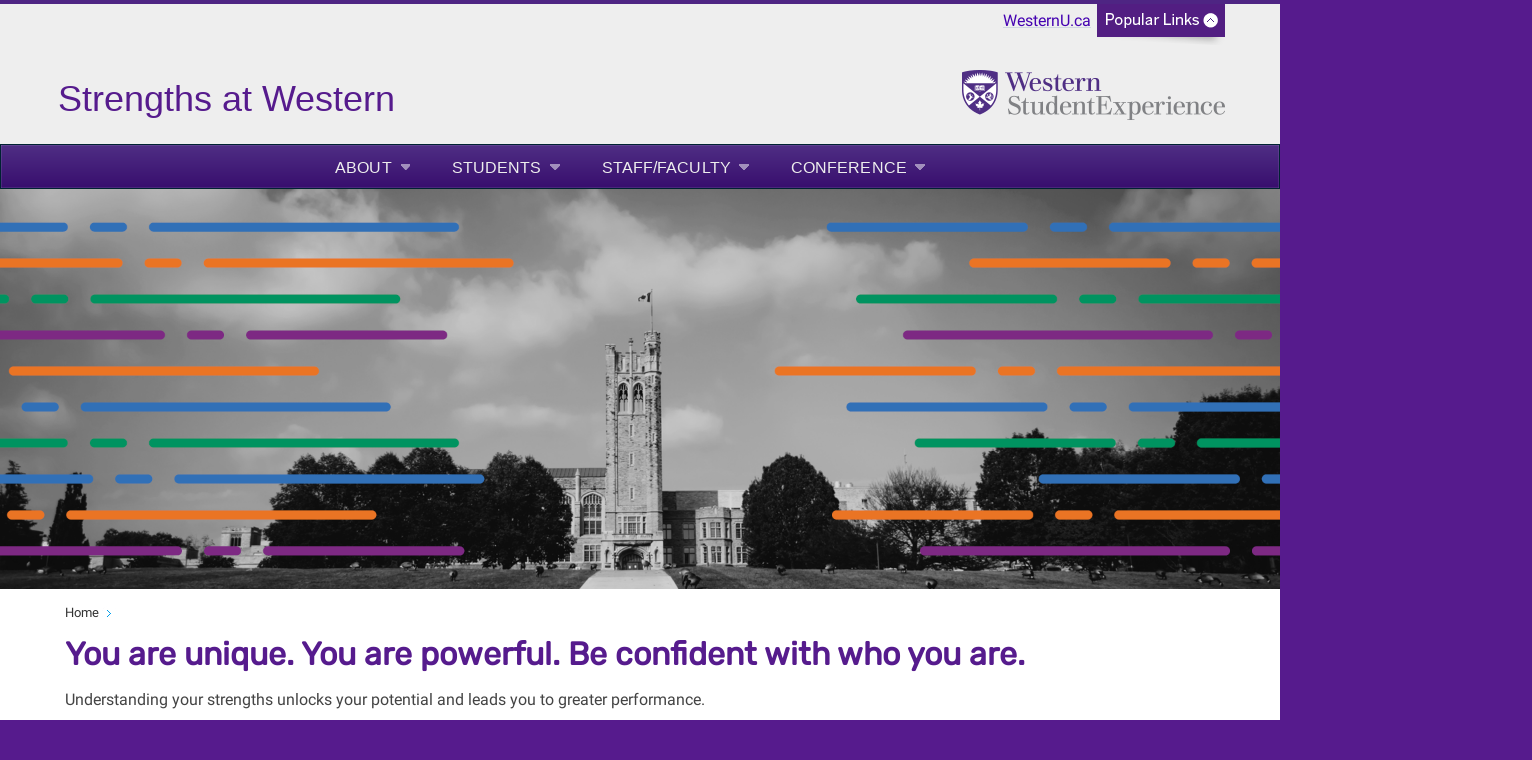

--- FILE ---
content_type: text/html; charset=UTF-8
request_url: https://strengths.uwo.ca/
body_size: 7228
content:
<!DOCTYPE html>
<html xmlns="http://www.w3.org/1999/xhtml" lang="en">
	<head>
		<meta charset="UTF-8"/>
		<title>
			Strengths at Western - Western University
		</title>
		<meta content="Western has partnered with Gallup to bring you CliftonStrengths which will help you improve performance and self-awareness, explain who you are, and succeed in spite of weaknesses" name="description"/>
		
		
		<meta content="49a34396ac1d70231caf079c6113676c" name="id"/>
		<meta content="width=device-width, initial-scale=1.0" name="viewport"/>
		<!--[if IE 7 ]>
		<html class="ie7">
			<![endif]-->
			<!--[if IE 8 ]>
			<html class="ie8">
				<![endif]-->
				<!--[if IE 9 ]>
				<html class="ie9">
					<![endif]-->
					<!--[if (gt IE 9)|!(IE)]>
					<!-->
					<!--
					<![endif]-->
					<link href="https://www.uwo.ca/web_standards/css/style-responsive-2017.css" rel="stylesheet"/>
					<link href="https://www.uwo.ca/web_standards/css/standard-menu-2017.css" rel="stylesheet"/>
					<link href="https://www.uwo.ca/web_standards/css/rubik-font.css" rel="stylesheet"/>
					<link href="https://www.uwo.ca/web_standards/css/roboto-font.css" rel="stylesheet"/>
					
					
					
<link href="https://strengths.uwo.ca/index.html" rel="canonical"/>
<meta content="en_US" property="og:locale"/>
<meta content="https://strengths.uwo.ca/index.html" property="og:url"/>
<meta content="article" property="og:type"/>
<meta content="" property="og:title"/>
<meta content="Western University, in vibrant London, Ontario, delivers an academic and student experience second to none." property="og:description"/>
<meta content="Western University, in vibrant London, Ontario, delivers an academic and student experience second to none." name="description"/>
<meta content="https://www.uwo.ca/web_standards/img/logo/western-crest-facebook-og1.jpg" property="og:image"/>

<!-- Twitter Meta Tags -->
<meta content="summary_large_image" name="twitter:card"/>
<meta content="Western University, in vibrant London, Ontario, delivers an academic and student experience second to none." name="twitter:description"/>
<meta content="" name="twitter:title"/>
<meta content="@WesternU" name="twitter:site"/>
<meta content="https://www.uwo.ca/web_standards/img/logo/western-crest-facebook-og1.jpg" name="twitter:image"/>
<meta content="@WesternU" name="twitter:creator"/>

					
					<link href="https://www.uwo.ca/web_standards/img/logo/apple-icon.png" rel="apple-touch-icon"/>
					<link href="https://www.uwo.ca/web_standards/img/logo/favicon.ico" rel="shortcut icon"/>
					<!--<script language="javascript" src="https://www.uwo.ca/web_standards/js-2017/jquery-3.2.1.min.js" type="text/javascript"></script>-->
					<script language="javascript" src="https://www.uwo.ca/web_standards/js-2017/jquery-3.2.1.min.js"></script>
					<script type="text/javascript">
jQuery.noConflict();
jQuery(document).ready(function($){
$('img').each(function()
{ $(this).removeAttr('width'); $(this).removeAttr('height'); }
);
});
</script>
					<style><!--
.html, body {
    overflow-x: hidden;
}

.full-width-purple {

        background-color: #4F2683;
        padding: 2rem 0;
        margin: 0 -24vw;
        color: #ffffff;
        
    }
    
    .full-width-purple > .wrapper {
        width: 95vw;
        max-width: 1170px;
        margin: auto;
        color:#ffffff;
        
    }
  .full-width-purple h1,   .full-width-purple h2,   .full-width-purple h3,   .full-width-purple h4,   .full-width-purple h5,   .full-width-purple h6  {  
      color:#ffffff;
      line-height:2em;
  }
  
.full-width-grey {

        background-color: #eeeeee;
        padding: 2rem 0;
        margin: 0 -24vw;
        color: #666666;
    }
    
    .full-width-grey > .wrapper {
        width: 95vw;
        max-width: 1170px;
        margin: auto;
        color:#666666;
    }
  .full-width-grey h1,   .full-width-grey h2,   .full-width-grey h3,   .full-width-grey h4,   .full-width-grey h5,   .full-width-grey h6  {  
      color:#666666;
      line-height:2em;
  }
  
  .clearfix {
      clear:both;
      display: block;
  }
  
    @media screen and (max-width: 1024px) {

    .full-width-purple {
            margin: 0 -4.25vw;
          
                    }
    }

    @media screen and (max-width: 1024px) {

    .full-width-grey {
            margin: 0 -4.25vw;
          
                    }
    } 

.flex-container { 	

        display: flex; 
        flex-wrap: wrap; 
        justify-content: space-between; 
        
    } 
    
.flex-box-wb { 	

        display: flex; 	
        flex: 1 1; 	
        position: relative; 	
        margin: 15px; 	
        overflow: hidden; 	
        border: 1px solid #ffffff; 	
        padding: 20px; 	
        border-radius: 0px; 	
        min-width: 200px; 	
        justify-content: center; 
        
    }
    
    .flex-box-wb h3 { 
		line-height: 150%; 
 
		}
    
.flex-box { 
    
    display: flex; 
    flex: 1 1; 
    position: relative; 
    margin: 5px; 
    overflow: hidden; 
    padding: 0px 20px 0 20px; 
    min-width: 200px; 
    justify-content: center; 
    } 
    
    
.flex-box1 { 
    
    display: flex; 
    flex: auto; 
    position: relative; 
    margin: 10px; 
    padding: 10px; 
    min-width:200px; 
    justify-content: center; 
} 

.flex-box2 { 
    
    display: flex; 
    flex: 1 1; 
    position: relative; 
    margin: 10px; 
    padding: 10px; 
    min-width:200px; 
    justify-content: flex-start; 
} 
    
    @media screen and (max-width:700px) { 
	    .col-3 { width: 47%; } 
	    } 

    @media screen and (max-width:510px) { 
	.   col-3 { margin-bottom: 10px; width: 97%; } 
	}

.content-container { 
	display: flex; 
	justify-content: space-between; 
	flex-wrap: wrap; 
	}

.content-box { 
	display: flex; 
	float: left; 
	box-sizing: border-box; 
	position: relative; 
	margin: 1%; 
	overflow: hidden; 
	transition: box-shadow .2s ease-in-out; 
	box-shadow: 0 4px 16px -2px rgba(0, 0, 0, .1), 0 0 0 1px rgba(0, 0, 0, .02); 
	padding: 0; 
	border-radius: 5px; 
	width: 22%; 
	justify-content: flex-start; 
    text-align: center;
	} 

	.content-box h4 { 
		padding: 2px; 
		padding-bottom: 0; 
		text-align: left; 
		line-height: 18px; 
		} 

	.content-box a { 
		text-align: center; 
		height: 100%; 
		padding-bottom: 20px; 
		} 

	.content-box a:hover { 
		text-decoration: none; 
		} 

	.imageBackground { 
		height: 100%; 
		background-repeat: no-repeat !important; 
		background-size: cover !important; 
		background-position: center !important; 
		transition: all .3s ease-in-out; 
		} 

	.outerImageBackground { 
		height: 150px; 
		overflow: hidden; 
		} 

	.content-box:hover .imageBackground { 
		transform: scale(1.1); 
		} 

	.desc { 
		font-size: 10pt; 
		padding-bottom: 20px; 
		padding-left: 20px; 
		color: black; 
		text-align: center; 
		padding-right: 20px; 
		} 
  
	a.divLink {
    
		position: absolute;
    		width: 100%;
    		height: 100%;
    		top: 0;
   		left: 0;
    		text-decoration: none;
   		/* Makes sure the link doesn't get underlined */
 		z-index: 10;
    		/* raises anchor tag above everything else in div */
   		background-color: white;
    		/*workaround to make clickable in IE */
   		opacity: 0;
   		/*workaround to make clickable in IE */
		filter: alpha(opacity=0);
    		/*workaround to make clickable in IE */
		}

--></style>

					
					<!-- Global WesternU site tag (gtag.js) - Google Analytics -->
					<script async="" src="https://www.googletagmanager.com/gtag/js?id=UA-130493133-1" type="text/javascript"></script>
					<script type="text/javascript">
                    window.dataLayer = window.dataLayer || [];
                    function gtag()
                    {dataLayer.push(arguments);}
                    gtag('js', new Date());
                    gtag('config', 'UA-130493133-1');
                    </script>
                    <!-- Google Tag Manager Western Global -->
<script>// <![CDATA[
(function(w,d,s,l,i){w[l]=w[l]||[];w[l].push({'gtm.start':
new Date().getTime(),event:'gtm.js'});var f=d.getElementsByTagName(s)[0],
j=d.createElement(s),dl=l!='dataLayer'?'&l='+l:'';j.async=true;j.src=
'https://www.googletagmanager.com/gtm.js?id='+i+dl;f.parentNode.insertBefore(j,f);
})(window,document,'script','dataLayer','GTM-NSQ7S5');
// ]]></script>
<!-- End Google Tag Manager Western Global --> 
<!-- Google tag (gtag.js) -->
<script async="" src="https://www.googletagmanager.com/gtag/js?id=G-YDQ5K91YE4"></script>
<script>// <![CDATA[
  window.dataLayer = window.dataLayer || [];
  function gtag(){dataLayer.push(arguments);}
  gtag('js', new Date());

  gtag('config', 'G-YDQ5K91YE4');
// ]]></script>
				</head>
				<body>
				    <!-- Google Tag Manager (noscript) Western Global -->
<noscript><iframe height="0" src="https://www.googletagmanager.com/ns.html?id=GTM-NSQ7S5" style="display:none;visibility:hidden" width="0"></iframe></noscript>
<!-- End Google Tag Manager (noscript) Western Global -->
					<a class="offscreen" href="#skip">Skip to Content</a>
					<!-- Ribbon include begins -->
					<script src="https://www.uwo.ca/web_standards/js/rbn/rbn-standardpage.js" type="text/javascript"></script>
					
					<!-- Ribbon include ends -->
					<div id="masthead">
						<div class="pagetitle-container"><svg xmlns="http://www.w3.org/2000/svg" height="80px" width="600px" xmlns:xlink="http://www.w3.org/1999/xlink"> 
<title id="title" lang="en">Strengths at Western</title>
<a xlink:href="https://strengths.uwo.ca/"> <text fill="rgb(0, 0, 0)" kerning="auto" x="3px" y="57px"> <tspan fill="#561b8d" font-family="BentonSans, Arial, sans-serif;" font-size="36px">Strengths at Western</tspan> </text> </a> </svg></div>
<a href="https://studentexperience.uwo.ca/" title="Student Experience"> <img alt="Student Experience" class="stacked-logo-two" src="https://www.uwo.ca/web_standards/img/logos-sub-brand/student-experience-new.png"/> </a>
						<div class="lists-select"><label class="hidden" for="popular-list">Popular Links</label><select class="fields" id="popular-list" name="popular-list" onchange="location.href=this.options[this.selectedIndex].value;">
<option selected="selected" value="#">Popular Links</option>
<option value="https://www.uwo.ca/directory.html">Directory</option>
<option value="https://wts.uwo.ca/office_365/index.html">Mail</option>
<option value="https://wts.uwo.ca/owl/index.html">OWL Brightspace</option>
<option value="https://studentservices.uwo.ca/secure/index.cfm">Student Services</option>
<option value="https://www.uwo.ca/a-z.html">Websites A - Z</option>
<option value="https://www.uwo.ca/events/index.html">Events</option>
<option value="https://www.lib.uwo.ca/index.html">Libraries</option>
<option value="https://www.uwo.ca/about/visit/maps.html">Maps</option>
<option value="https://www.uwo.ca/parking/index.html">Parking</option>
<option value="https://www.uwo.ca/.index.html">WesternU</option>
</select></div>
						
					</div>
					<!--end div masthead-->
					<div class="container_12">
						<div class="grid_12">
							<ul class="clearfix" id="menu" style="margin-left: 0;"><li class="large"><a class="drop" href="about/index.html">About</a><div class="dropdown_1column"><div class="col_1"><ul><li><a href="about/approach.html">Strengths-Based Approach</a></li><li><a href="about/research.html">Research</a></li><li><a href="about/resources.html">Resources</a></li><li><a href="about/faq.html">Frequently Asked Questions</a></li><li><a class="ex-link" href="mailto:strengths@uwo.ca" target="_blank">Contact Us</a></li></ul></div></div></li><li class="large"><a class="drop" href="students/index.html">Students</a></li><li class="large"><a class="drop" href="staff-faculty/index.html">Staff/Faculty</a></li><li class="large"><a class="drop" href="conference/index.html">Conference</a></li><li class="large"><a href="index.html"></a></li></ul>
							<!-- BEGINNING OF MOBILE DROP-DOWN NAV -->
							<ul id="nav"><li><a class="drop" href="#">MENU</a><ul><li><a href="about/index.html">About</a></li><li><a href="students/index.html">Students</a></li><li><a href="staff-faculty/index.html">Staff/Faculty</a></li><li><a href="conference/index.html">Conference</a></li><li><a href="index.html"></a></li></ul><div class="clear"></div></li></ul><div class="clear"></div>
							<!-- END OF MOBILE NAV -->
							<div class="flexslider" id="main-slider"><ul class="slides"><li><img alt="Black and white image of University College with coloured stripes layered overtop" src="img/slides/strengths_banner.png"/></li></ul></div><div class="clear"></div>
							
						</div>
						<!--end div grid_12-->
						<div class="clear"></div>
						<div class="main-content" id="lowlevel">
							<div class="grid_12">
								<ul class="breadcrumbs"><li><a href="index.html">Home</a></li></ul>
								
							</div>
							<!--end div grid_12-->
							<div class="grid_12" id="content">
							    <a name="skip"></a>
								
								<h1>You are unique. You are powerful. Be confident with who you are.</h1>
<p>Understanding your strengths unlocks your potential and leads you to greater performance.</p>
<p><a class="btn-light" href="students/index.html">Explore opportunities to engage with your CliftonStrengths</a></p>
<hr/>
<h3>Western Student Experience has partnered with Gallup Inc. to bring you the CliftonStrengths for Students assessment, which will help you:</h3>
<ul class="squarelist">
<li><strong>Improve self-awareness</strong> by discovering what you naturally do best</li>
<li><strong>Thrive in and out of school</strong> by applying your talents to every area of your life</li>
<li><strong>Improve performance</strong> in the classroom, at work, and everywhere else, thanks to proven advice and ideas for applying CliftonStrengths in different settings</li>
<li><strong>Explain in a positive way who you are</strong> to peers, friends, and family using a common language of CliftonStrengths shared by more than 30 million people</li>
<li><strong>Succeed in spite of your weaknesses</strong> using concepts and strategies that help you focus time and energy on your areas of greatest potential</li>
</ul>
<div class="grid_12">
<div class="full-width-purple">
<div class="wrapper">
<p style="text-align: center;"><strong> <span style="font-size: 16pt;">"I liked the positive psychology approach. It made me feel really empowered." </span> </strong> <br/>- Judy, 2nd year student</p>
</div>
</div>
</div>
<div class="clearfix"></div>
<br style="clear: both;"/> <iframe allow="accelerometer; autoplay; clipboard-write; encrypted-media; gyroscope; picture-in-picture; web-share" allowfullscreen="allowfullscreen" frameborder="0" height="500" src="https://www.youtube.com/embed/D7j4dhT9YNE?si=R8H4jH9Xy3ZRNq0M" title="YouTube video player" width="100%"></iframe><hr/><br/>
<div class="left-3column">
<p style="text-align: center;"><strong><span style="color: #4f2683; font-size: 16pt;">15,000+</span> </strong> <br/>Western students/staff/faculty have discovered their Top 5</p>
</div>
<div class="center-3column">
<h3 style="text-align: center;"><a href="https://news.westernu.ca/2023/04/gallup-awards-cliftonstrengths-western-student-growth/">Western wins the 2023 Don Clifton <br/>Strengths for Students Award </a></h3>
</div>
<div class="right-3column">
<p style="text-align: center;">How do I access the assessment?</p>
<p style="text-align: center;"><strong> <span style="font-size: 16pt;"> <a href="about/faq.html#assessment">Learn more!</a> </span> </strong></p>
</div>
<div class="clearfix"></div>
								
								
								
								
								
								
								
								
								
								
								
								
							</div>
							<!--end div grid_12-->
						</div>
						
						<!--end <div class="main-content" id="lowlevel">-->
						<div class="grid_12" id="footer">
							<div class="contact-content">
								<div class="grid_5">
									<p class="copyright">&#169; 1878 - <script>document.write(new Date().getFullYear())</script> Western University</p><br/><p class="footercontact">1151 Richmond St.<br/>
                    London, Ontario, Canada, N6A 3K7<br/><a href="mailto:strengths@uwo.ca">strengths@uwo.ca</a><br/><a href="https://www.uwo.ca/vpfinance/legalcounsel/privacy/" target="_blank">Privacy</a> | 
                <a href="https://www.communications.uwo.ca/web_design/standards/" target="_blank">Web Standards</a> | 
                <a href="https://www.uwo.ca/terms-of-use.html" target="_blank">Terms of Use</a>  | 
                <a href="https://accessibility.uwo.ca/" target="_blank">Accessibility</a></p>
								</div>
								<!--end div grid_5-->
								<div class="grid_2">
									<span class="footernavtitles">Key Topics:</span><br/><br/><a href="about/index.html">About</a><br/><a href="students/index.html">Students</a><br/><a href="staff-faculty/index.html">Staff/Faculty</a><br/><a href="conference/index.html">Conference</a><br/><a href="index.html"></a><br/>
								</div>
								<!--end div grid_2-->
								<div class="grid_2">
									
								</div>
								<!--end div grid_2-->
								<div class="social-media">
									<div id="social-media-links">
										<a href="https://www.facebook.com/WesternUniversity" rel="noopener noreferrer" target="_blank" title="Facebook"><img alt="Western on Facebook" class="social-icon" height="32" src="https://www.uwo.ca/web_standards/img/social/svg/facebook.svg" width="32"/></a> <a href="https://instagram.com/westernuniversity" rel="noopener noreferrer" target="_blank" title="Instagram"><img alt="Instagram icon" class="social-icon" height="32" src="https://www.uwo.ca/web_standards/img/social/svg/instagram.svg" width="32"/></a> <a href="https://www.youtube.com/user/westernuniversity" rel="noopener noreferrer" target="_blank" title="YouTube"><img alt="Western on YouTube" class="social-icon" height="32" src="https://www.uwo.ca/web_standards/img/social/svg/youtube1.svg" width="32"/></a> <a href="https://www.linkedin.com/school/166689/" rel="noopener noreferrer" target="_blank"><img alt="LinkedIn icon" class="social-icon" height="32" src="https://www.uwo.ca/web_standards/img/social/svg/linkedin.svg" width="32"/></a> <a href="https://weibo.com/westerninternational" rel="noopener noreferrer" target="_blank"><img alt="Weibo icon" class="social-icon" height="32" src="https://www.uwo.ca/web_standards/img/social/svg/weibo.svg" width="32"/></a>
									</div>
									<div class="footer-logos">
										<a href="https://www.uwo.ca" rel="noopener" target="_blank" title="Western Home Page"> <img alt="Western University Crest" src="https://www.uwo.ca/img/homepage/2017/logo-western-crest-ftr.svg" style="width: 80px; float: right;"/> </a>
									</div>
								</div>
								<!--end div grid_2-->
							</div>
						</div>
						<!--end div contact-content-->
						<!--end div grid_12-->
						<div class="clear"></div>
					</div>
					<!--end div container_12-->
					<div class="clear"></div>
					<script language="javascript" src="https://www.uwo.ca/web_standards/js-2017/jquery-3.2.1.min.js" type="text/javascript"></script>
					<script language="javascript" src="https://www.uwo.ca/web_standards/js-2017/jquery-ui.min.js" type="text/javascript"></script>
					<script language="javascript" src="https://www.uwo.ca/web_standards/js-2017/flexslider/jquery.flexslider-min.js" type="text/javascript"></script>
					<script language="javascript" src="https://www.uwo.ca/web_standards/js-2017/jquery.client.js" type="text/javascript"></script>
					<script language="javascript" src="https://www.uwo.ca/web_standards/js-2017/jquery.hoverIntent.minified.js" type="text/javascript"></script>
					<script language="javascript" src="https://www.uwo.ca/web_standards/js-2017/scripts-responsive-2017.js" type="text/javascript"></script>
					
					
					
					
					
					
				</body>
			</html>

--- FILE ---
content_type: image/svg+xml
request_url: https://www.uwo.ca/web_standards/img/social/svg/instagram.svg
body_size: 1082
content:
<?xml version="1.0" encoding="utf-8"?>
<!-- Generator: Adobe Illustrator 23.0.2, SVG Export Plug-In . SVG Version: 6.00 Build 0)  -->
<svg version="1.1" id="Layer_1" xmlns="http://www.w3.org/2000/svg" xmlns:xlink="http://www.w3.org/1999/xlink" x="0px" y="0px"
	 viewBox="0 0 500 500" style="enable-background:new 0 0 500 500;" xml:space="preserve">
<style type="text/css">
	.st0{fill:#B63591;}
	.st1{fill:#FFFFFF;}
</style>
<g>
	<path class="st0" d="M500,250c0,138.1-111.9,250-250,250C111.9,500,0,388.1,0,250C0,111.9,111.9,0,250,0C388.1,0,500,111.9,500,250
		z"/>
</g>
<g>
	<path class="st1" d="M370.9,399.3H129.1c-17.7,0-32.1-14.4-32.1-32.1V125.3c0-17.7,14.4-32.1,32.1-32.1h241.9
		c17.7,0,32.1,14.4,32.1,32.1v241.9C403.1,384.9,388.6,399.3,370.9,399.3z M129.1,125.3v241.9h241.9V125.3H129.1z"/>
	<path class="st1" d="M250,336.4c-49.7,0-90.2-40.5-90.2-90.2s40.5-90.2,90.2-90.2s90.2,40.5,90.2,90.2S299.7,336.4,250,336.4z
		 M250,188.2c-32,0-58.1,26-58.1,58.1s26,58.1,58.1,58.1s58.1-26,58.1-58.1S282,188.2,250,188.2z"/>
</g>
<circle class="st1" cx="336.4" cy="155.3" r="16.9"/>
</svg>
